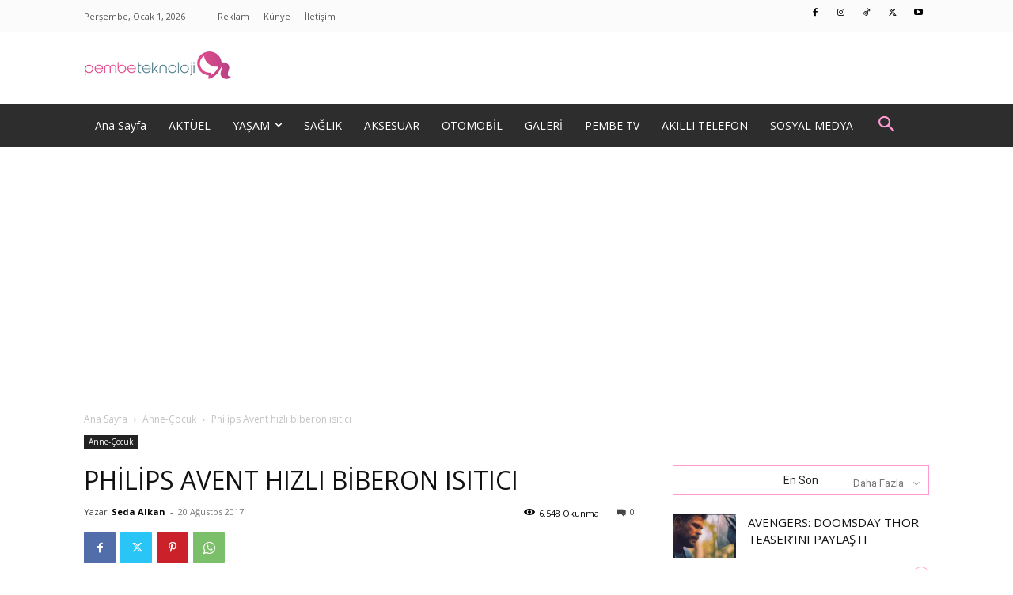

--- FILE ---
content_type: text/html; charset=UTF-8
request_url: https://pembeteknoloji.com.tr/wp-admin/admin-ajax.php?td_theme_name=Newspaper&v=12.6.1
body_size: -396
content:
{"5562":1079}

--- FILE ---
content_type: text/html; charset=utf-8
request_url: https://www.google.com/recaptcha/api2/aframe
body_size: -84
content:
<!DOCTYPE HTML><html><head><meta http-equiv="content-type" content="text/html; charset=UTF-8"></head><body><script nonce="DGGQZMuy9LjeOGSwAFeYJA">/** Anti-fraud and anti-abuse applications only. See google.com/recaptcha */ try{var clients={'sodar':'https://pagead2.googlesyndication.com/pagead/sodar?'};window.addEventListener("message",function(a){try{if(a.source===window.parent){var b=JSON.parse(a.data);var c=clients[b['id']];if(c){var d=document.createElement('img');d.src=c+b['params']+'&rc='+(localStorage.getItem("rc::a")?sessionStorage.getItem("rc::b"):"");window.document.body.appendChild(d);sessionStorage.setItem("rc::e",parseInt(sessionStorage.getItem("rc::e")||0)+1);localStorage.setItem("rc::h",'1767262525985');}}}catch(b){}});window.parent.postMessage("_grecaptcha_ready", "*");}catch(b){}</script></body></html>

--- FILE ---
content_type: application/javascript; charset=utf-8
request_url: https://fundingchoicesmessages.google.com/f/AGSKWxX5XX2kXP6vmCZcQfsv8aZi5I4P87k1_DlpyT0FQ4457hzad_m_1qaRw3jTWuoTykwuY4HPqB_ytpil0meSVABIh3kG-vHSh16OeDT9fFhi66qXvnBITu1UVoF6WczGWdyA1cYYNKkOL-sZ87FE4vElxSFamQ7HI6aO7jv_Po8wMP7BynTYnKFW80Vf/_/ads/mt_/virtualgirlhd-/adgooglefull2./active-ad-/advertisings.
body_size: -1288
content:
window['919453d6-fd66-4abe-8b8c-fc43eb6cecc4'] = true;